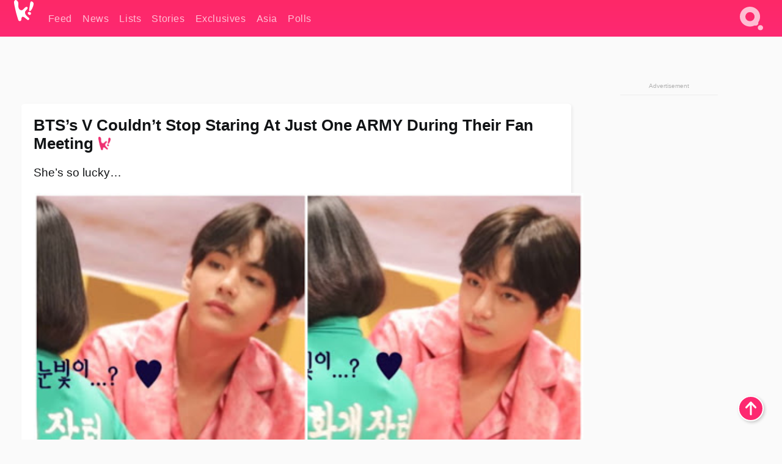

--- FILE ---
content_type: text/html; charset=UTF-8
request_url: https://www.koreaboo.com/stories/bts-v-couldnt-stop-staring-just-one-army/
body_size: 12849
content:
<!doctype html>
<html lang="en-US" prefix="og: http://ogp.me/ns# fb: http://ogp.me/ns/fb#">
<head>
	<meta charset="UTF-8">
	<meta name="viewport" content="width=device-width">
	<meta property="fb:app_id" content="117106681655169" />
	<meta property="fb:pages" content="1434910340064598" />
	<meta property="fb:pages" content="229023931411" />
	<meta property="fb:pages" content="110566825943939" />

	<link rel="preconnect" href="https://img.koreaboo.com">
    <link rel="preconnect" href="https://image.koreaboo.com">
	<link rel="preconnect" crossorigin href="https://search.koreaboo.com">
	<link rel="preconnect" href="https://clcksrv.com">
	<link rel="preload" as="script" href="https://socialcanvas-cdn.kargo.com/js/rh.min.js">
	<link rel="preload" as="script" href="https://btloader.com/tag?o=5172243878903808&upapi=true">

    
                <style data-key="global" >:root {
    --max-w: 1275px;
    --sidebar-w: 300px;
    --body-pad: 15px;
    --section-pad: 20px;
    --margin: 20px;
    --header-h: 60px;
    --brand: #fd2870;
    --bg: #fafafa;

    --text-contrast: #fff;
    --text-caption: #aeaeae;
    --text-sub: #686868;
    --text-b: #121416;
}

html {
    font-size: 16px;
    box-sizing: border-box;
    background-color: var(--bg-alt);
    font-family: -apple-system,BlinkMacSystemFont,"Segoe UI",Roboto,"Helvetica Neue",Arial,sans-serif;
}

@media screen and (max-device-width: 480px){
    body{
        text-size-adjust: 100%;
        -webkit-text-size-adjust: 100%;
    }
  }

*, *:before, *:after {
    box-sizing: inherit;
}
body, h1, h2, h3, h4, h5, h6, p, ol, ul {
    margin: 0;
    padding: 0;
    font-weight: normal;
  }
ul {
    list-style: none;
}
img {
    max-width: 100%;
    height: auto;
}
a {
    color: inherit;
    text-decoration: none;
}

body {
    display: grid;
    grid-template-rows: var(--header-h) 1fr;
    line-height: 1.2;
	color: var(--text-b);
    background-color: var(--bg);
}

main {
    max-width: var(--max-w);
    /* top margin is to match sidebar widget top margin. can remove. */
    margin: 5px auto;
    width: 100%;
    /* ad fix */
    position: relative;
    background-color: var(--bg);
    transition: background-color .15s;
    word-break: break-word;
}

.hidden {
	display: none !important;
}

.header-super-container {
    grid-area: 1/1/2/2;
    position: sticky;
    top: 0;
    z-index: 20;
    background-color: var(--brand);
}

.koreaboo-logo { margin-block: 12px; }

/* TODO -- container and masthead both necessary?? */
#masthead {
	position: sticky;
	top: 0;
	z-index: 99;
    /* SAFARI BUG - it seems to decide on its own what colour the document root should be
     * and it seems to prefer the header.
     * We assign a _fake_ BG colour, so Safari paints the document a nice neutral colour,
     * and assign the colour we really want as a gradient image.
     * And no, setting a background in body, html or even :root does not change things.
     * We already do, and that would actually make sense.
     */
	background-color: #fafafa;
    background-image: linear-gradient(#fd2868, #fd2872);
    width: 100%;
    height: var(--header-h);
    overflow: hidden;
}

.body-container {
    grid-area: 2/1/3/2;
    max-width: 100vw;
    padding: 0 var(--body-pad);
}

.kbos-page {
    padding: 0 var(--section-pad);
    /* breaks video ads? 
    content-visibility: auto;
    contain-intrinsic-size: auto 1000px;
    */
}

.kbos-page > * {
    max-width: calc(100vw - var(--body-pad) - var(--section-pad));
}

.full-width {
    margin-inline: calc(-1 * var(--section-pad));
    width: calc(100% + 2 * var(--section-pad));
    max-width: calc(100% + 2 * var(--section-pad));
}
@media screen and (max-width: 480px) { /* bp-mobile */
    :root {
        --section-pad: 10px;
        --body-pad: 0;
    }
    .full-width-mobile {
        margin-inline: calc(-1 * var(--section-pad));
        width: calc(100% + 2 * var(--section-pad));
        max-width: calc(100% + 2 * var(--section-pad));
    }
}

.has-sidebar {
    display: grid;
    gap: 10px;
    grid-template-columns: 1fr var(--sidebar-w);
}

@media screen and (max-width: 900px) { /* bp-desktop */
    .has-sidebar {
        grid-template-columns: 1fr;
        gap: 0;
    }
    .desktop-sidebar {
        display: none;
        content-visibility: hidden;
    }
}

.kbos-page .page-content {
    padding: var(--section-pad);
    overflow-x: visible;
    grid-area: 1/1/2/2;
}

.desktop-sidebar {
    grid-area: 1/2/2/3;
    height: 100%;
    position: relative;
}

#leaderboard { min-height: 90px; }

.screen-reader-text{
    border:0;
    clip:rect(1px, 1px, 1px, 1px);
    clip-path:inset(50%);
    height:1px;
    margin:-1px;
    overflow:hidden;
    padding:0;
    position:absolute;
    width:1px;
    word-wrap:normal !important;
  }
  
  .screen-reader-text:focus{
    background-color:#ddd;
    clip:auto !important;
    clip-path:none;
    color:#444;
    display:block;
    font-size:1rem;
    height:auto;
    left:5px;
    line-height:normal;
    padding:15px 23px 14px;
    text-decoration:none;
    top:5px;
    width:auto;
    z-index:100000;
  }</style>
                     <style data-key="breaking" >/* Breaking News widget. Appears on all site pages, but only when active. */

.K_Breaking_Widget, .K_Breaking_Widget_2 {
	position: relative;
	border-radius: 5px;
	overflow: hidden;
	box-shadow: 0 2px 5px rgba(0,0,0,.05);
	background-color: #fff;
	transition: background-color .15s;
	margin: 15px auto;
	max-width: var(--max-w);
}

.breaking-banner-tag {
	position: absolute;
	left: 0;
	text-transform: uppercase;
	text-align: center;
	margin-right: 15px;
	color: #1c354c;
	background-color: #fff000;
	width: 150px;
	padding: 10px 12px;
	height: 100%;
	font-weight: 600;
	font-size: 1.25rem;
}

.breaking-text {
	padding: 13px 20px;
	margin-left: 150px;
	font-weight: 600;
	font-size: 1.1rem;
}

.no-tag .breaking-banner-tag {
	width: 15px;
}

.no-tag .breaking-text {
	margin-left: 15px;
}

.no-tag .icon-breaking {
	display: none;
}

.breaking-text>a, .breaking-text>a:hover {
	color: var(--text-b);
}

.breaking-tag-text {
	font-size: 1rem;
    position: relative;
}

.breaking-tag-mobile {
	display: none;
}

@media screen and (max-width: 480px) { /* bp-mobile */
	.breaking-banner-tag {
		width: 15px;
	}
	.breaking-banner-tag span {
		display: none;
	}
	.breaking-text {
		margin-left: 15px;
	}
	.breaking-tag-mobile {
		display: inline;
	}
}
</style>
                     <style data-key="article" >.header-excerpt {
    color: var(--text-b);
    font-size: 1.2rem;
    line-height: 1.4;
    margin: 20px 0;
}

.featured-image {
	/* width: 100%; Featured image is .full-width */
	height: auto;
	max-height: 600px;
	object-fit: contain;
}

.entry-meta {
	color: var(--text-sub);
	font-size: 0.9rem;
	margin: 20px 0;
	display: grid;
	grid-template-columns: auto auto 1fr;
	grid-template-rows: 40px;
}

.kbos-article-category {
	grid-area: 1/1/2/2;
}

.writer-bio {
	display: grid;
    grid-area: 1/3/2/4;
	text-align: right;
	grid-auto-columns: max-content;
	grid-column-gap: 10px;
	justify-self: end;
}

.writer-bio-avatar-container {
    grid-area: 1/1/3/2;
    width: 38px;
}
.writer-bio-name {
    grid-area: 1/2/2/3;
}
.posted-on {
    grid-area: 2/2/3/3;
}

.writer-bio-avatar {
	height: 36px;
	width: 36px;
	border-radius: 50%;
	position: relative;
	top: 1px;
	box-shadow: 0 0 0px 1.5px var(--brand);
}

.entry-category {
	display: inline-block;
	color: var(--text-contrast);
	background-color: #e9455a;
	padding: 8px;
	text-transform: uppercase;
	font-weight: 600;
	border-radius: 8px;
}

@media screen and (max-width: 768px) { /* bp-tablet */
	.entry-meta {
		grid-template-columns: auto 1fr;
		grid-template-rows: auto auto;
		grid-row-gap: 5px;
	}
    .writer-bio {
        grid-area: 1/2/2/3;
    }
}

article .entry-content {
	margin-top: 30px;
	padding-bottom: 1px;
	color: var(--text-sub);
	font-size: 1.2rem;
	font-weight: 400;
	line-height: 1.35;
	-webkit-font-smoothing: antialiased;
	-moz-osx-font-smoothing: grayscale;
}

@media screen and (max-width: 480px) { /* bp-mobile */
    article .entry-content {
        font-size: 1.1rem;
    }
}

.entry-content img {
    max-width: min(100%, calc(100vw - var(--body-pad) - var(--section-pad)));
}

.post.type-post .entry-title::after {
  content: "";
  display: inline-block;
  background-image: url("/wp-content/themes/KbooOS2/img/logo.png");
  background-size: 20px;
  background-repeat: no-repeat;
  height: 24px;
  width: 20px;
  position: relative;
  top: 4px;
  margin-left: 8px;
}</style>
         
	<!-- chrome opensearch -->
	<link type="application/opensearchdescription+xml" rel="search" href="https://www.koreaboo.com/opensearch.xml" />

	
                <link rel="stylesheet" data-key="global" href="https://www.koreaboo.com/wp-content/themes/KbooOS2/css/global.css?v=da742b0046da" media="print" onload="this.media='all'">
                     <link rel="stylesheet" data-key="search" href="https://www.koreaboo.com/wp-content/themes/KbooOS2/css/search.css?v=da742b0046da" media="print" onload="this.media='all'">
                     <link rel="stylesheet" data-key="article" href="https://www.koreaboo.com/wp-content/themes/KbooOS2/css/article.css?v=da742b0046da" media="print" onload="this.media='all'">
                     <link rel="stylesheet" data-key="lightbox" href="https://www.koreaboo.com/wp-content/themes/KbooOS2/css/lightbox.css?v=da742b0046da" media="print" onload="this.media='all'">
                     <link rel="stylesheet" data-key="taxonomy" href="https://www.koreaboo.com/wp-content/themes/KbooOS2/css/taxonomy.css?v=da742b0046da" media="print" onload="this.media='all'">
         
		<script>var cur_post_id = 824823;</script>
	
<style>#sticky_footer{position:fixed;bottom:0;z-index:200;width:100%;display:flex;justify-content:center;}#sticky_footer:empty{display: none;}</style>
<script>
const kbinscr = (u,p={})=>{const n=document.createElement('script');n.async=true;n.type="text/javascript";n.src=u;Object.entries(p).forEach(([x, y])=>{n.setAttribute(x,y)});document.head.appendChild(n);};

    window.__use_aa = true;
    kbinscr("https://www.koreaboo.com/wp-content/themes/KbooOS2/js/asc.koreaboo.js?v=20251217");
    (window.googletag = window.googletag || {"cmd":[]}).cmd.push(function(){ 
        googletag.pubads().setTargeting("pageType","article");
    });

    document.addEventListener( 'DOMContentLoaded', () => {
        const sf = document.createElement('div');
        sf.setAttribute('id', 'sticky_footer');
        sf.setAttribute('data-aaad', 'true');
        sf.setAttribute('data-aa-adunit', '/207505889/koreaboo.com/Sticky_Footer');
		if (document.querySelector('.kbos-page article.has-cw')) {
			sf.setAttribute('data-aa-targeting', JSON.stringify({'cw': "true"}));
		}
        document.body.appendChild(sf);
    });
</script>

<script async type="text/javascript" src="https://socialcanvas-cdn.kargo.com/js/rh.min.js"></script>
<script async type="text/javascript" src="https://btloader.com/tag?o=5172243878903808&upapi=true"></script>
<script defer data-moa-script src="//clcksrv.com/o.js?
uid=71635061d43cc91c4c22f608" type="text/javascript"></script>

    <!-- Google tag (gtag.js) -->
    <script async src="https://www.googletagmanager.com/gtag/js?id=G-P3S9BDL552"></script>
    <script>
    window.dataLayer = window.dataLayer || [];
    function gtag(){dataLayer.push(arguments);}
    gtag('js', new Date());
    gtag('config', 'G-P3S9BDL552', {send_page_view: false});
    </script>

	<!-- Chartbeat -->
	<script type='text/javascript'>
	(function() {
		/** CONFIGURATION START **/
		var _sf_async_config = window._sf_async_config = (window._sf_async_config || {});
		_sf_async_config.uid = 23820;
		_sf_async_config.domain = 'koreaboo.com';
		_sf_async_config.flickerControl = false;
		_sf_async_config.useCanonical = false;
					_sf_async_config.sections = 'Feed,Stories';
			_sf_async_config.authors = "";
				/** CONFIGURATION END **/
		function loadChartbeat() {
			var e = document.createElement('script');
			var n = document.getElementsByTagName('script')[0];
			e.type = 'text/javascript';
			e.async = true;
			e.src = '//static.chartbeat.com/js/chartbeat.js';
			n.parentNode.insertBefore(e, n);
		}
		loadChartbeat();
	})();
	</script>

	<title>BTS&#039;s V Couldn&#039;t Stop Staring At Just One ARMY During Their Fan Meeting - Koreaboo</title>
<meta name='robots' content='max-image-preview:large, noindex, follow' />
	<style>img:is([sizes="auto" i], [sizes^="auto," i]) { contain-intrinsic-size: 3000px 1500px }</style>
	
<!-- ㅇㅅㅇ -->
<meta name="description" content="BTS held a fan signing for their MAP OF THE SOUL: PERSONA album, where V was spotted staring at a fan in a dreamy way."/>
<meta property="og:locale" content="en_US" />
<meta property="og:type" content="article" />
<meta property="og:title" content="BTS&#039;s V Couldn&#039;t Stop Staring At Just One ARMY During Their Fan Meeting" />
<meta property="og:description" content="BTS held a fan signing for their MAP OF THE SOUL: PERSONA album, where V was spotted staring at a fan in a dreamy way." />
<meta property="og:url" content="https://www.koreaboo.com/stories/bts-v-couldnt-stop-staring-just-one-army/" />
<meta property="og:site_name" content="Koreaboo" />
<meta property="article:publisher" content="https://www.facebook.com/koreaboo" />
<meta property="article:section" content="Feed" />
<meta property="article:published_time" content="2020-08-29T05:14:47-07:00" />
<meta property="og:image" content="https://lh3.googleusercontent.com/nhmN-FHrQ6JrSoFvlL3QBeaVZcncNh1PobnudyNFDG7i20f1ROwONKJSZysjT1pDwxZjM_lcgOPld-9_Rkzw62gRlM8dpZvIyw=nu-e365-rj-q80" />
<meta property="og:image:secure_url" content="https://lh3.googleusercontent.com/nhmN-FHrQ6JrSoFvlL3QBeaVZcncNh1PobnudyNFDG7i20f1ROwONKJSZysjT1pDwxZjM_lcgOPld-9_Rkzw62gRlM8dpZvIyw=nu-e365-rj-q80" />
<meta property="og:image:type" content="image/jpeg" />
<meta name="twitter:card" content="summary_large_image" />
<meta name="twitter:description" content="BTS held a fan signing for their MAP OF THE SOUL: PERSONA album, where V was spotted staring at a fan in a dreamy way." />
<meta name="twitter:title" content="BTS&#039;s V Couldn&#039;t Stop Staring At Just One ARMY During Their Fan Meeting - Koreaboo" />
<meta name="twitter:site" content="@Koreaboo" />
<meta name="twitter:image" content="https://lh3.googleusercontent.com/nhmN-FHrQ6JrSoFvlL3QBeaVZcncNh1PobnudyNFDG7i20f1ROwONKJSZysjT1pDwxZjM_lcgOPld-9_Rkzw62gRlM8dpZvIyw=nu-e365-rj-q80" />
<meta name="twitter:creator" content="@Koreaboo" />
<script type='application/ld+json'>{"@context":"http:\/\/schema.org","@type":"WebSite","@id":"#website","url":"https:\/\/www.koreaboo.com\/","name":"Koreaboo","potentialAction":{"@type":"SearchAction","target":"https:\/\/www.koreaboo.com\/search\/#{search_term_string}","query-input":"required name=search_term_string"}}</script>
<script type='application/ld+json'>{"@context":"http:\/\/schema.org","@type":"Organization","url":"https:\/\/www.koreaboo.com\/stories\/bts-v-couldnt-stop-staring-just-one-army\/","sameAs":["https:\/\/www.facebook.com\/koreaboo","https:\/\/www.instagram.com\/koreaboo\/","https:\/\/www.youtube.com\/koreaboo","https:\/\/www.pinterest.com\/koreaboo","https:\/\/twitter.com\/Koreaboo"],"@id":"#organization","name":"Koreaboo","logo":"https:\/\/koreaboo-cdn.storage.googleapis.com\/koreaboo_logo_1024.png"}</script>
<!-- / Yoast SEO Premium plugin. -->

<link rel="alternate" type="application/rss+xml" title="Koreaboo &raquo; Feed" href="https://www.koreaboo.com/feed/" />
<meta name="generator" content="WordPress 6.8.3" />
<link rel="canonical" href="https://www.koreaboo.com/stories/bts-v-staring-fan-meeting-look-glare-waiting-jimin/" />
<link rel='shortlink' href='https://www.koreaboo.com/?p=824823' />
<link rel="alternate" title="oEmbed (JSON)" type="application/json+oembed" href="https://www.koreaboo.com/wp-json/oembed/1.0/embed?url=https%3A%2F%2Fwww.koreaboo.com%2Fstories%2Fbts-v-couldnt-stop-staring-just-one-army%2F" />
<link rel="alternate" title="oEmbed (XML)" type="text/xml+oembed" href="https://www.koreaboo.com/wp-json/oembed/1.0/embed?url=https%3A%2F%2Fwww.koreaboo.com%2Fstories%2Fbts-v-couldnt-stop-staring-just-one-army%2F&#038;format=xml" />
    <style>
        @media screen and (min-width: 541px) {
        img.k-img {
            max-height: 640px;
            object-fit: contain;
        }}
    </style>
<script defer src="https://www.koreaboo.com/wp-content/themes/KbooOS2/js/kbos.js?v=2b9e5fa630489abfc0b138be1e767340" type="text/javascript"></script><link rel="apple-touch-icon" sizes="180x180" href="https://www.koreaboo.com/wp-content/themes/KbooOS2/img/site_icon/apple-touch-icon.png">
<link rel="icon" type="image/png" sizes="32x32" href="https://www.koreaboo.com/wp-content/themes/KbooOS2/img/site_icon/favicon-32x32.png">
<link rel="icon" type="image/png" sizes="16x16" href="https://www.koreaboo.com/wp-content/themes/KbooOS2/img/site_icon/favicon-16x16.png">
<link rel="manifest" href="/manifest0508.json">
<link rel="mask-icon" href="https://www.koreaboo.com/wp-content/themes/KbooOS2/img/site_icon/safari-pinned-tab.svg" color="#fd2870">
<meta name="msapplication-TileColor" content="#ffffff">
<meta name="theme-color" content="#ffffff">
<meta name="msapplication-config" content="https://www.koreaboo.com/wp-content/themes/KbooOS2/img/site_icon/browserconfig.xml" />
        <link rel="preconnect" crossorigin href="https://lh3.googleusercontent.com">
    
	<noscript><style>.no-js-hide {display: none !important; content-visibility: hidden !important;}</style></noscript>
	<!-- lazyload init -->

		<script>
	if ('serviceWorker' in navigator) {
	window.addEventListener('load', function() {
		navigator.serviceWorker.register('/sw.js', {updateViaCache:'imports'}).then(function(reg) {
		console.log('ServiceWorker registration successful with scope: ', reg.scope);
		}, function(err) {
		console.error('ServiceWorker registration failed: ', err);
		});
	});
	}
	</script>
	
</head>

<body>

    <div class="header-super-container">
	<a class="skip-link screen-reader-text" href="#main">Skip to content</a>

	<header id="masthead" class="site-header">
        <div class="header-container header-top">    
			<a data-isource="header-logo" class="header-logo" href="https://www.koreaboo.com/">
				<img class="koreaboo-logo square" alt="Koreaboo logo" height="36" width="32" src="https://www.koreaboo.com/wp-content/themes/KbooOS2/img/icon/koreaboo-logo.svg" />
			</a>
		<div class="header-nav">
            <a class="header-nav-item w480" data-isource="header-main" href="https://www.koreaboo.com/">
        <div>
            <span>Feed</span>
        </div>
        </a>
            <a class="header-nav-item" data-isource="header-main" href="https://www.koreaboo.com/news/">
        <div>
            <span>News</span>
        </div>
        </a>
            <a class="header-nav-item" data-isource="header-main" href="https://www.koreaboo.com/lists/">
        <div>
            <span>Lists</span>
        </div>
        </a>
            <a class="header-nav-item" data-isource="header-main" href="https://www.koreaboo.com/stories/">
        <div>
            <span>Stories</span>
        </div>
        </a>
            <a class="header-nav-item" data-isource="header-main" href="https://www.koreaboo.com/exclusives/">
        <div>
            <span>Exclusives</span>
        </div>
        </a>
            <a class="header-nav-item" data-isource="header-main" href="https://www.koreaboo.com/asia/">
        <div>
            <span>Asia</span>
        </div>
        </a>
            <a class="header-nav-item" data-isource="header-main" href="https://www.koreaboo.com/polls/">
        <div>
            <span>Polls</span>
        </div>
        </a>
    </div>
		<div class="header-burger"><a id="search_icon" data-nokus="1" aria-label="Search" href="https://www.koreaboo.com/search/" ><img id="search_icon_img" class="search-icon" height="57" width="56" alt="Search" src="https://www.koreaboo.com/wp-content/themes/KbooOS2/img/icon/search.svg" /></a></div>
		</div>
	</header>
		<header id="loading_bar_container" class="loading-bar-container" hidden="true">
		<div id="loading_bar"></div>
	</header>
	<header id="dropdown" class="header-burger-menu" hidden="true">
		<div class="header-container">
			<div class="header-search">
				<form id="search_form"> <!-- KoreabooSearch -->
					<div class="search-box-container">
						<input id="search_box" type="text" maxlength=150 autocomplete="off" autocorrect="off">
						<button type="submit" class="notranslate" id="search_submit">Go</button>
					</div>
						<div class="search-tips-container"><span id="search_tips_button" class="noselect">Search Tips</span></div>
				</form>
			</div>
			<div id="search_suggestions"><h2>Trending Topics</h2>
    <ul class="search-trend-list">        <li tabIndex="0" class="notranslate">BTS</li>
            <li tabIndex="0" class="notranslate">EXO</li>
            <li tabIndex="0" class="notranslate">Jennie</li>
            <li tabIndex="0" class="notranslate">Stray Kids</li>
            <li tabIndex="0" class="notranslate">SEVENTEEN</li>
            <li tabIndex="0" class="notranslate">TWICE</li>
            <li tabIndex="0" class="notranslate">aespa</li>
            <li tabIndex="0" class="notranslate">CORTIS</li>
            <li tabIndex="0" class="notranslate">NCT</li>
            <li tabIndex="0" class="notranslate">Wonyoung</li>
    </ul></div>
			<div id="search_results" class="header-search-results">
			</div>
			<div id="search_nav" class="search-buttons">
				<button data-action="prev">Previous Page</button>
				<button data-action="next">More Results</button>
			</div>
			<div id="search_meta"></div>

			
		</div>
	</header>
    </div>

	<div class="body-container">

	
<section id="leaderboard"><div id="kba_billboard" data-aaad='true' data-aa-adunit='/207505889/koreaboo.com/Leaderboard' class="vm-container vmh-90" data-kba-reload data-tag="Koreaboo_Leaderboard"></div></section>

	<main id="main" class="site-main">

	<section data-postid="824823" data-dimension1="bts" data-title="BTS&#8217;s V Couldn&#8217;t Stop Staring At Just One ARMY During Their Fan Meeting" class="kbos-page kbos-page-post has-sidebar" data-next="https://www.koreaboo.com/stories/bts-dishes-memorable-part-shooting-dynamite-music-video/">
    <div class="page-content card-box full-width-mobile">
	<article id="post-824823" class="post-824823 post type-post status-publish format-standard has-post-thumbnail hentry category-article category-stories artist-bts">
		<header class="entry-header">
			<div class="header-rest-of">
				<h1 class="entry-title">BTS&#8217;s V Couldn&#8217;t Stop Staring At Just One ARMY During Their Fan Meeting</h1>					<div class="header-excerpt">She&#8217;s so lucky&#8230;</div>
												<img loading="eager" data-kbpop width="1200" height="630" class="featured-image full-width" src="https://lh3.googleusercontent.com/nhmN-FHrQ6JrSoFvlL3QBeaVZcncNh1PobnudyNFDG7i20f1ROwONKJSZysjT1pDwxZjM_lcgOPld-9_Rkzw62gRlM8dpZvIyw=nu-e365-rj-q80" />										<div class="entry-meta">
						<div class="kbos-article-category"><a href="https://www.koreaboo.com/stories/"><span class="entry-category">Stories</span></a></div>	<div class="writer-bio">
		<div class="writer-bio-avatar-container">
            			<img alt="" class="writer-bio-avatar" height="36" width="36" src="https://www.koreaboo.com/wp-content/themes/KbooOS2/img/site_icon/koreaboo36.png" />
            		</div>
        <div class="writer-bio-name">
                <span>Koreaboo</span>
                </div>
		<div class="posted-on"><time class="entry-date published updated" datetime="2020-08-29T12:14:47+00:00">August 29th, 2020</time></div>
	</div>
    					</div>
							</div>
		</header>
				<div class="entry-content">
			<p>At the end of April 2019, <strong>BTS</strong> held a fan signing for their album, <em>MAP OF THE SOUL: PERSONA</em> where they took some time to give out signatures and chat with their beloved fans.</p> <p>During the fan meeting, <strong>Jimin</strong> failed to hear a fan&#8217;s name properly and made everyone who was watching laugh.</p><div id="kba_video" class="vm-container kb-ads-once vm-ads-dynamic" data-tag="Koreaboo_Video" data-repeat="Koreaboo_Between_Article"></div> <p><picture class="k-img-pic"><source srcset="https://lh3.googleusercontent.com/Q4xGyFHYTfd6VRwBdJmm480uhWhUbGx8HQvHqXRDkb5ldhWuch_FNyy0rNU9eBKn-fhw9-Fat_gz62vzmP_3Q1NwXKIQ1tD_=nu-e365-rj-q80-w420" media="(max-width: 540px)" /><img decoding="async" loading="lazy" class="alignnone size-full wp-image-495513 k-image k-img" data-alt="vfan1" data-orig="https://lh3.googleusercontent.com/Q4xGyFHYTfd6VRwBdJmm480uhWhUbGx8HQvHqXRDkb5ldhWuch_FNyy0rNU9eBKn-fhw9-Fat_gz62vzmP_3Q1NwXKIQ1tD_=nu-e365-rj-q80-w925" src="https://lh3.googleusercontent.com/Q4xGyFHYTfd6VRwBdJmm480uhWhUbGx8HQvHqXRDkb5ldhWuch_FNyy0rNU9eBKn-fhw9-Fat_gz62vzmP_3Q1NwXKIQ1tD_=nu-e365-rj-q80-w925" srcset="https://lh3.googleusercontent.com/Q4xGyFHYTfd6VRwBdJmm480uhWhUbGx8HQvHqXRDkb5ldhWuch_FNyy0rNU9eBKn-fhw9-Fat_gz62vzmP_3Q1NwXKIQ1tD_=nu-e365-rj-q80-w420 420w, https://lh3.googleusercontent.com/Q4xGyFHYTfd6VRwBdJmm480uhWhUbGx8HQvHqXRDkb5ldhWuch_FNyy0rNU9eBKn-fhw9-Fat_gz62vzmP_3Q1NwXKIQ1tD_=nu-e365-rj-q80-w640 640w, https://lh3.googleusercontent.com/Q4xGyFHYTfd6VRwBdJmm480uhWhUbGx8HQvHqXRDkb5ldhWuch_FNyy0rNU9eBKn-fhw9-Fat_gz62vzmP_3Q1NwXKIQ1tD_=nu-e365-rj-q80-w925 925w" sizes="(max-width: 945px) 100vw, 765px" width="925" height="531"  /></picture></p> <p>While Jimin and the fan chatted away after the mistake, a gaze could be felt from off to the side.</p> <p><picture class="k-img-pic"><source srcset="https://lh3.googleusercontent.com/F9mwB0tD_YYH3TRQreYTG1DLDR1GtGORwl_hfwOljitfTcxQPIUO_ggdt1myVnfPkPVJyC88fFaAu6m_M-KvpqgE5055MqWz=nu-e365-rj-q80-w420" media="(max-width: 540px)" /><img decoding="async" loading="lazy" class="alignnone size-full wp-image-495512 k-image k-img" data-alt="vfan2" data-orig="https://lh3.googleusercontent.com/F9mwB0tD_YYH3TRQreYTG1DLDR1GtGORwl_hfwOljitfTcxQPIUO_ggdt1myVnfPkPVJyC88fFaAu6m_M-KvpqgE5055MqWz=nu-e365-rj-q80-w925" src="https://lh3.googleusercontent.com/F9mwB0tD_YYH3TRQreYTG1DLDR1GtGORwl_hfwOljitfTcxQPIUO_ggdt1myVnfPkPVJyC88fFaAu6m_M-KvpqgE5055MqWz=nu-e365-rj-q80-w925" srcset="https://lh3.googleusercontent.com/F9mwB0tD_YYH3TRQreYTG1DLDR1GtGORwl_hfwOljitfTcxQPIUO_ggdt1myVnfPkPVJyC88fFaAu6m_M-KvpqgE5055MqWz=nu-e365-rj-q80-w420 420w, https://lh3.googleusercontent.com/F9mwB0tD_YYH3TRQreYTG1DLDR1GtGORwl_hfwOljitfTcxQPIUO_ggdt1myVnfPkPVJyC88fFaAu6m_M-KvpqgE5055MqWz=nu-e365-rj-q80-w640 640w, https://lh3.googleusercontent.com/F9mwB0tD_YYH3TRQreYTG1DLDR1GtGORwl_hfwOljitfTcxQPIUO_ggdt1myVnfPkPVJyC88fFaAu6m_M-KvpqgE5055MqWz=nu-e365-rj-q80-w925 925w" sizes="(max-width: 945px) 100vw, 765px" width="925" height="536"  /></picture></p> <p>That gaze belonged to <strong>V</strong>, and he seemed to have been waiting for his fan to come to him, but when he realized that she was taking longer than usual with Jimin, he started to shoot her various looks.</p><div id="kba_mpu" class="vm-container kb-ads-once vm-ads-dynamic lazyload" data-tag="Koreaboo_Mobile_Takeover" data-repeat="Koreaboo_Between_Article"></div> <p><picture class="k-img-pic"><source srcset="https://lh3.googleusercontent.com/fPOtSC9Q6qkAnwVcO0Wm31SD-IcEht83UCQL8Y61XMNzxQadfoiPeq5F-7pUdtn4b8ulqJj4jlqbQmnmYpHEVLg4BG07DKrK9w=nu-e365-rj-q80-w420" media="(max-width: 540px)" /><img decoding="async" loading="lazy" class="alignnone size-full wp-image-495511 k-image k-img" data-alt="vfan3" data-orig="https://lh3.googleusercontent.com/fPOtSC9Q6qkAnwVcO0Wm31SD-IcEht83UCQL8Y61XMNzxQadfoiPeq5F-7pUdtn4b8ulqJj4jlqbQmnmYpHEVLg4BG07DKrK9w=nu-e365-rj-q80-w925" src="https://lh3.googleusercontent.com/fPOtSC9Q6qkAnwVcO0Wm31SD-IcEht83UCQL8Y61XMNzxQadfoiPeq5F-7pUdtn4b8ulqJj4jlqbQmnmYpHEVLg4BG07DKrK9w=nu-e365-rj-q80-w925" srcset="https://lh3.googleusercontent.com/fPOtSC9Q6qkAnwVcO0Wm31SD-IcEht83UCQL8Y61XMNzxQadfoiPeq5F-7pUdtn4b8ulqJj4jlqbQmnmYpHEVLg4BG07DKrK9w=nu-e365-rj-q80-w420 420w, https://lh3.googleusercontent.com/fPOtSC9Q6qkAnwVcO0Wm31SD-IcEht83UCQL8Y61XMNzxQadfoiPeq5F-7pUdtn4b8ulqJj4jlqbQmnmYpHEVLg4BG07DKrK9w=nu-e365-rj-q80-w640 640w, https://lh3.googleusercontent.com/fPOtSC9Q6qkAnwVcO0Wm31SD-IcEht83UCQL8Y61XMNzxQadfoiPeq5F-7pUdtn4b8ulqJj4jlqbQmnmYpHEVLg4BG07DKrK9w=nu-e365-rj-q80-w925 925w" sizes="(max-width: 945px) 100vw, 765px" width="925" height="539"  /></picture></p> <p>In the footage, it can be seen that V didn&#8217;t take his eyes off of her while sitting in his seat with his fingers intertwined.</p> <p><picture class="k-img-pic"><source srcset="https://lh3.googleusercontent.com/EQ_1W83w8qu2BB7Bzfb942v9xxan1nq5r_S-Jg_drfihV5aE3v4L-PJ89ZRJ9BDQTGsq5UV-l461FV658ANB2buj9_P6CuH9QQ=nu-e365-rj-q80-w420" media="(max-width: 540px)" /><img decoding="async" loading="lazy" class="alignnone size-full wp-image-495510 k-image k-img" data-alt="vfan4" data-orig="https://lh3.googleusercontent.com/EQ_1W83w8qu2BB7Bzfb942v9xxan1nq5r_S-Jg_drfihV5aE3v4L-PJ89ZRJ9BDQTGsq5UV-l461FV658ANB2buj9_P6CuH9QQ=nu-e365-rj-q80-w925" src="https://lh3.googleusercontent.com/EQ_1W83w8qu2BB7Bzfb942v9xxan1nq5r_S-Jg_drfihV5aE3v4L-PJ89ZRJ9BDQTGsq5UV-l461FV658ANB2buj9_P6CuH9QQ=nu-e365-rj-q80-w925" srcset="https://lh3.googleusercontent.com/EQ_1W83w8qu2BB7Bzfb942v9xxan1nq5r_S-Jg_drfihV5aE3v4L-PJ89ZRJ9BDQTGsq5UV-l461FV658ANB2buj9_P6CuH9QQ=nu-e365-rj-q80-w420 420w, https://lh3.googleusercontent.com/EQ_1W83w8qu2BB7Bzfb942v9xxan1nq5r_S-Jg_drfihV5aE3v4L-PJ89ZRJ9BDQTGsq5UV-l461FV658ANB2buj9_P6CuH9QQ=nu-e365-rj-q80-w640 640w, https://lh3.googleusercontent.com/EQ_1W83w8qu2BB7Bzfb942v9xxan1nq5r_S-Jg_drfihV5aE3v4L-PJ89ZRJ9BDQTGsq5UV-l461FV658ANB2buj9_P6CuH9QQ=nu-e365-rj-q80-w925 925w" sizes="(max-width: 945px) 100vw, 765px" width="925" height="555"  /></picture></p> <p>As soon as the fan finished off her chat with Jimin, V immediately grabbed her album as if he had been anxiously waiting for his turn.</p><div class="vm-ads-dynamic full-width lazyload" data-tag="Koreaboo_Between_Article"></div> <p><picture class="k-img-pic"><source srcset="https://lh3.googleusercontent.com/z2BjpgXsk-OYsHFZ0STC0UGiyDU7J432xGMvoa_WfLVcPKr3bpxvp3K4E-zj5Ykbq8kBkwqwHNot_sJzK02ANdkx4tgYHbL1Hfo=nu-e365-rj-q80-w420" media="(max-width: 540px)" /><img decoding="async" loading="lazy" class="alignnone size-full wp-image-495509 k-image k-img" data-alt="vfan5" data-orig="https://lh3.googleusercontent.com/z2BjpgXsk-OYsHFZ0STC0UGiyDU7J432xGMvoa_WfLVcPKr3bpxvp3K4E-zj5Ykbq8kBkwqwHNot_sJzK02ANdkx4tgYHbL1Hfo=nu-e365-rj-q80-w925" src="https://lh3.googleusercontent.com/z2BjpgXsk-OYsHFZ0STC0UGiyDU7J432xGMvoa_WfLVcPKr3bpxvp3K4E-zj5Ykbq8kBkwqwHNot_sJzK02ANdkx4tgYHbL1Hfo=nu-e365-rj-q80-w925" srcset="https://lh3.googleusercontent.com/z2BjpgXsk-OYsHFZ0STC0UGiyDU7J432xGMvoa_WfLVcPKr3bpxvp3K4E-zj5Ykbq8kBkwqwHNot_sJzK02ANdkx4tgYHbL1Hfo=nu-e365-rj-q80-w420 420w, https://lh3.googleusercontent.com/z2BjpgXsk-OYsHFZ0STC0UGiyDU7J432xGMvoa_WfLVcPKr3bpxvp3K4E-zj5Ykbq8kBkwqwHNot_sJzK02ANdkx4tgYHbL1Hfo=nu-e365-rj-q80-w640 640w, https://lh3.googleusercontent.com/z2BjpgXsk-OYsHFZ0STC0UGiyDU7J432xGMvoa_WfLVcPKr3bpxvp3K4E-zj5Ykbq8kBkwqwHNot_sJzK02ANdkx4tgYHbL1Hfo=nu-e365-rj-q80-w925 925w" sizes="(max-width: 945px) 100vw, 765px" width="925" height="537"  /></picture></p> <p>He then made sweet eye contact with the fan and proceeded to chat and spend quality time with her, making all those who were watching feel jealous.</p> <p>Check out the footage below starting at 2:50:</p> <p><iframe loading="lazy" width="768" height="432" src="https://www.youtube.com/embed/_idM4Ey1moQ?feature=oembed" frameborder="0" allow="accelerometer; autoplay; encrypted-media; gyroscope; picture-in-picture" allowfullscreen></iframe></p>	<div class="full-width-mobile series-post-widget" data-playlist="11005" data-widget-id="artist-bts">
	<script type="application/json" data-kbos-playlist>["https:\/\/www.koreaboo.com\/news\/viral-post-drags-97-liners-astro-cha-eunwoos-tax-evasion-scandal-seveneen-mingyu-bts-jungkook\/","https:\/\/www.koreaboo.com\/news\/fears-emerge-bts-v-safety-ahead-world-tour\/","https:\/\/www.koreaboo.com\/lists\/bts-v-jungkook-dating-proof-evidence-relationship-blackpink-jennie-aespa-winter-update-recap\/","https:\/\/www.koreaboo.com\/news\/bts-v-viral-clip-exhibition-backlash\/","https:\/\/www.koreaboo.com\/news\/ticketmaster-triggers-outrage-bts-world-tour-ticket-prices\/","https:\/\/www.koreaboo.com\/news\/bts-v-blackpink-jennie-exhibition-dating-speculations\/","https:\/\/www.koreaboo.com\/news\/top-korean-celebrity-criticized-kian84-exposing-bts-jin-dating\/","https:\/\/www.koreaboo.com\/news\/bts-jin-reveals-idols-never-date-disrespectful-fans\/"]</script>			<div class="series-header-container">
                <picture class="k-img-pic">
                                            <source srcset="https://lh3.googleusercontent.com/JHRoQMmTI3LMGAbRMVkBOdmw34yT-B8AtnIYA727i7S5ZjHVVKXvMMOLsHuCw5KNkv0AOi1RpVsfpNCLrlruFxAVHLd3n2A1=nu-e365-rj-q80-w420" media="(max-width: 480px)" />
                                        <img loading="lazy" alt="" src="https://lh3.googleusercontent.com/AZvzkg-aopHz7oE2WKs85TGQftNWQNJoMXgySyS8laXL84eneIPZoYGqkSPvMtCXSmc8hLl625MyYifb7khlxoBkN6z10Grv=nu-e365-rj-q80-w420"/>
                </picture>
			<h2 class="series-header-title">BTS</h2>
			</div>
				<div class="series-posts-list">
		<p><a href="https://www.koreaboo.com/news/viral-post-drags-97-liners-astro-cha-eunwoos-tax-evasion-scandal-seveneen-mingyu-bts-jungkook/" data-isource="tax-widget" data-kus="load" target="_blank">Viral Post Drags 97-Liners Into ASTRO Cha Eunwoo&#8217;s Tax Evasion Scandal</a></p>
<p><a href="https://www.koreaboo.com/news/fears-emerge-bts-v-safety-ahead-world-tour/" data-isource="tax-widget" data-kus="load" target="_blank">Major Fears Emerge For BTS V&#8217;s Safety Ahead Of World Tour</a></p>
<p><a href="https://www.koreaboo.com/lists/bts-v-jungkook-dating-proof-evidence-relationship-blackpink-jennie-aespa-winter-update-recap/" data-isource="tax-widget" data-kus="load" target="_blank">Alleged &#8220;Proof&#8221; That BTS&#8217;s V And Jungkook Are Dating Right Now</a></p>
<p><a href="https://www.koreaboo.com/news/bts-v-viral-clip-exhibition-backlash/" data-isource="tax-widget" data-kus="load" target="_blank">Viral Video Of BTS&#8217;s V Becomes Subject Of Major Backlash</a></p>
			<p class="nav-link"><a data-isource="tax-widget" data-kbos-playlist="none" class="link-preview nav" href="https://www.koreaboo.com/artist/bts/">See more BTS</a></p>
		</div>
	</div>
				<div class="nav-links">
		<a href="">Next Page</a>
	</div>
		</div>
	</article>
    </div>

    <aside class="desktop-sidebar">
    <div class="vm-ads-dynamic lazyload vmh-600 sticky-sidebar" data-tag='Koreaboo_Sidebar'></div>
</aside></section>

	</main>

	<script type="speculationrules">
{"prefetch":[{"source":"document","where":{"and":[{"href_matches":"\/*"},{"not":{"href_matches":["\/wp-*.php","\/wp-admin\/*","\/koreaboo-cdn\/*","\/wp-content\/*","\/wp-content\/plugins\/*","\/wp-content\/themes\/KbooOS2\/*","\/*\\?(.+)"]}},{"not":{"selector_matches":"a[rel~=\"nofollow\"]"}},{"not":{"selector_matches":".no-prefetch, .no-prefetch a"}}]},"eagerness":"conservative"}]}
</script>

</div> <div data-aaad='true' data-aa-adunit='/207505889/koreaboo.com/Rich_Media'></div>	<section id="sitemap_footer">
		<div class="footer-container">
			<div class="footer-section" id="footer_artists_a">
				<h2>Artists</h2>
				<ul>
									<li><a data-isource="footer" href="https://www.koreaboo.com/artist/aespa/">aespa</a></li>
									<li><a data-isource="footer" href="https://www.koreaboo.com/artist/allday-project/">ALLDAY PROJECT</a></li>
									<li><a data-isource="footer" href="https://www.koreaboo.com/artist/astro/">ASTRO</a></li>
									<li><a data-isource="footer" href="https://www.koreaboo.com/artist/babymonster/">BABYMONSTER</a></li>
									<li><a data-isource="footer" href="https://www.koreaboo.com/artist/bigbang/">BIGBANG</a></li>
									<li><a data-isource="footer" href="https://www.koreaboo.com/artist/blackpink/">BLACKPINK</a></li>
									<li><a data-isource="footer" href="https://www.koreaboo.com/artist/bts/">BTS</a></li>
									<li><a data-isource="footer" href="https://www.koreaboo.com/artist/cortis/">CORTIS</a></li>
									<li><a data-isource="footer" href="https://www.koreaboo.com/artist/enhypen/">ENHYPEN</a></li>
									<li><a data-isource="footer" href="https://www.koreaboo.com/artist/exo/">EXO</a></li>
									<li><a data-isource="footer" href="https://www.koreaboo.com/artist/gi-dle/">(G)I-DLE</a></li>
									<li><a data-isource="footer" href="https://www.koreaboo.com/artist/girlsgeneration/">Girls&#039; Generation</a></li>
									<li><a data-isource="footer" href="https://www.koreaboo.com/artist/hearts2hearts/">Hearts2Hearts</a></li>
									<li><a data-isource="footer" href="https://www.koreaboo.com/artist/illit/">ILLIT</a></li>
									<li><a data-isource="footer" href="https://www.koreaboo.com/artist/itzy/">ITZY</a></li>
								</ul>
			</div>
			<div class="footer-section" id="footer_artists_b">
				<ul>
									<li><a data-isource="footer" href="https://www.koreaboo.com/artist/ive/">IVE</a></li>
									<li><a data-isource="footer" href="https://www.koreaboo.com/artist/katseye/">KATSEYE</a></li>
									<li><a data-isource="footer" href="https://www.koreaboo.com/artist/le-sserafim/">LE SSERAFIM</a></li>
									<li><a data-isource="footer" href="https://www.koreaboo.com/artist/mamamoo/">MAMAMOO</a></li>
									<li><a data-isource="footer" href="https://www.koreaboo.com/artist/nct/">NCT</a></li>
									<li><a data-isource="footer" href="https://www.koreaboo.com/artist/newjeans/">NJZ (NewJeans)</a></li>
									<li><a data-isource="footer" href="https://www.koreaboo.com/artist/nmixx/">NMIXX</a></li>
									<li><a data-isource="footer" href="https://www.koreaboo.com/artist/redvelvet/">Red Velvet</a></li>
									<li><a data-isource="footer" href="https://www.koreaboo.com/artist/riize/">RIIZE</a></li>
									<li><a data-isource="footer" href="https://www.koreaboo.com/artist/seventeen/">SEVENTEEN</a></li>
									<li><a data-isource="footer" href="https://www.koreaboo.com/artist/shinee/">SHINee</a></li>
									<li><a data-isource="footer" href="https://www.koreaboo.com/artist/stray-kids/">Stray Kids</a></li>
									<li><a data-isource="footer" href="https://www.koreaboo.com/artist/superjunior/">Super Junior</a></li>
									<li><a data-isource="footer" href="https://www.koreaboo.com/artist/twice/">TWICE</a></li>
									<li><a data-isource="footer" href="https://www.koreaboo.com/artist/txt/">TXT</a></li>
								</ul>
			</div>
			<div class="footer-section" id="footer_sections">
				<h2>Sections</h2>
				<ul>
					<li><a data-isource="footer" href="https://www.koreaboo.com/lists/">Lists</a></li>
					<li><a data-isource="footer" href="https://www.koreaboo.com/news/">News</a></li>
					<li><a data-isource="footer" href="https://www.koreaboo.com/stories/">Stories</a></li>
				</ul>

				<h2>Follow Us</h2>
				<a style="margin-right: 10px;" aria-label="Facebook" class="social-icon-link" rel="noopener" href="https://www.facebook.com/koreaboo" target="_blank">
				<svg height="32" width="28" alt="Facebook logo" class="icon-facebook" aria-hidden="true" role="img" xmlns="http://www.w3.org/2000/svg" viewBox="0 0 448 512"><path fill="currentColor" d="M448 56.7v398.5c0 13.7-11.1 24.7-24.7 24.7H309.1V306.5h58.2l8.7-67.6h-67v-43.2c0-19.6 5.4-32.9 33.5-32.9h35.8v-60.5c-6.2-.8-27.4-2.7-52.2-2.7-51.6 0-87 31.5-87 89.4v49.9h-58.4v67.6h58.4V480H24.7C11.1 480 0 468.9 0 455.3V56.7C0 43.1 11.1 32 24.7 32h398.5c13.7 0 24.8 11.1 24.8 24.7z"></path></svg></a>
				<a style="margin-right: 5px;" aria-label="X (formerly Twitter)" class="social-icon-link" rel="noopener" href="https://x.com/koreaboo" target="_blank">
				<svg height="32" width="32" alt="X (formerly Twitter) logo" role="img" xmlns="http://www.w3.org/2000/svg" viewBox="0 0 512 512"><!--!Font Awesome Free 6.7.1 by @fontawesome - https://fontawesome.com License - https://fontawesome.com/license/free Copyright 2024 Fonticons, Inc.--><path fill="currentColor" d="M389.2 48h70.6L305.6 224.2 487 464H345L233.7 318.6 106.5 464H35.8L200.7 275.5 26.8 48H172.4L272.9 180.9 389.2 48zM364.4 421.8h39.1L151.1 88h-42L364.4 421.8z"/></svg></a>
				<a aria-label="Bluesky" class="social-icon-link" rel="noopener" href="https://bsky.app/profile/koreaboo.com" target="_blank">
				<svg style="padding: 2px;" width="36" height="32" viewBox="0 0 568 501" alt="Bluesky logo" role="img" fill="none" xmlns="http://www.w3.org/2000/svg">
				<path d="M123.121 33.6637C188.241 82.5526 258.281 181.681 284 234.873C309.719 181.681 379.759 82.5526 444.879 33.6637C491.866 -1.61183 568 -28.9064 568 57.9464C568 75.2916 558.055 203.659 552.222 224.501C531.947 296.954 458.067 315.434 392.347 304.249C507.222 323.8 536.444 388.56 473.333 453.32C353.473 576.312 301.061 422.461 287.631 383.039C285.169 375.812 284.017 372.431 284 375.306C283.983 372.431 282.831 375.812 280.369 383.039C266.939 422.461 214.527 576.312 94.6667 453.32C31.5556 388.56 60.7778 323.8 175.653 304.249C109.933 315.434 36.0535 296.954 15.7778 224.501C9.94525 203.659 0 75.2916 0 57.9464C0 -28.9064 76.1345 -1.61183 123.121 33.6637Z" fill="currentColor"/>
				</svg></a>

				<p style="margin:20px 0;"><span class="action-link" role="button" style="display:none;" id="kb_theme_toggle" data-theme="dark">View Dark Theme</a></p>

			</div>
		</div>

		<div class="footer-notice">© Koreaboo 2026 • <a href="/privacy-policy/">Privacy Policy</a></div>

	</section>


<div id="scroll_top" onClick="window.scrollTo({'top': 0, 'behavior': 'smooth'});">
    <img alt="Scroll to top" width="19" height="25" src="https://www.koreaboo.com/wp-content/themes/KbooOS2/img/icon/arrow-up-solid.svg" />
</div>
</body>
</html>